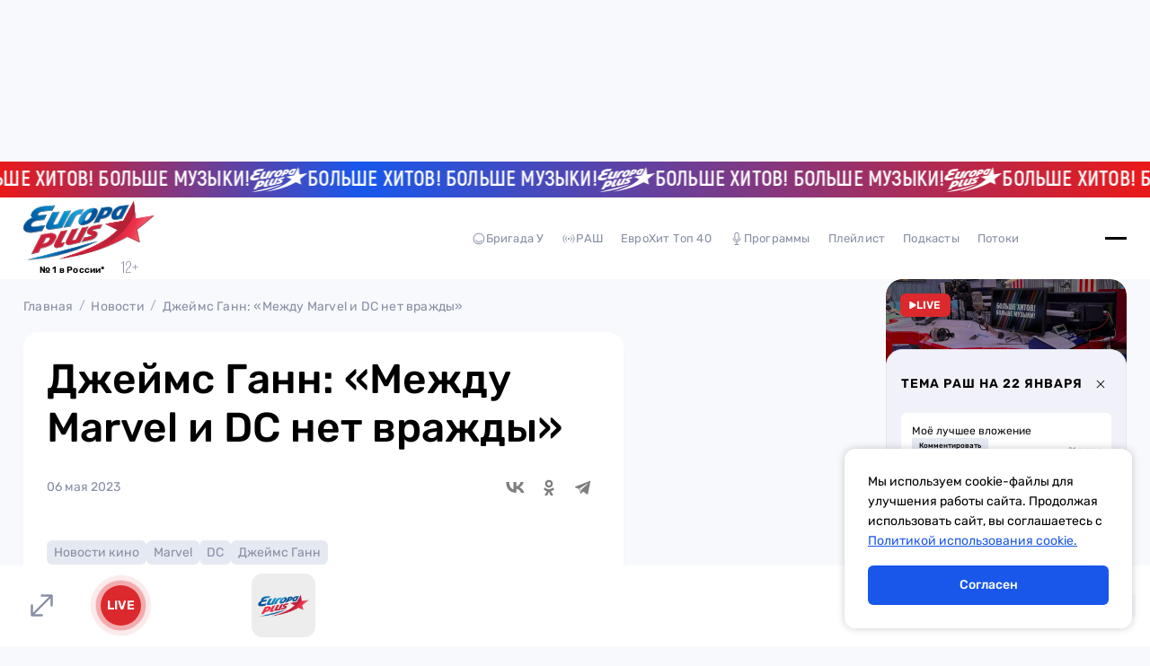

--- FILE ---
content_type: text/css; charset=utf-8
request_url: https://europaplus.ru/_nuxt/SingersMainPage.BWCAFBUM.css
body_size: 2626
content:
.wrapper[data-v-0f49ab1d]{cursor:pointer;overflow:hidden;position:relative;width:100%}.wrapper>img[data-v-0f49ab1d]{border-radius:50%;display:block;width:100%}.wrapper:hover .name[data-v-0f49ab1d]{transform:translateY(0)}.name[data-v-0f49ab1d]{background:#f8f9fc;border-radius:0 70px 0 0;bottom:0;cursor:pointer;font-size:18px;height:90px;padding:16px 10px;position:absolute;transform:translateY(100%);transition:.2s;width:137px}@media (max-width:1279px){.name[data-v-0f49ab1d]{transform:translateY(0)}}@media (max-width:1279px){section[data-v-def16ca6]{width:calc(100vw - 60px)}}h2[data-v-def16ca6]{font-size:32px;margin-bottom:40px}@media (max-width:767px){h2[data-v-def16ca6]{font-size:20px;margin-bottom:20px}}.swiper[data-v-def16ca6]{position:relative;width:calc(100vw - 376px)}@media (max-width:1279px){.swiper[data-v-def16ca6]{left:-20px;width:100vw}}.swiper[data-v-def16ca6]:before{background:linear-gradient(90deg,#f8f9fc,#f8f9fc00)}.swiper[data-v-def16ca6]:after,.swiper[data-v-def16ca6]:before{content:"";height:100%;position:absolute;width:77px;z-index:2}.swiper[data-v-def16ca6]:after{background:linear-gradient(270deg,#f8f9fc,#f8f9fc00);right:0;top:0}.swiper-slide[data-v-def16ca6]{display:grid;grid-auto-flow:column;grid-template-columns:1fr 1fr;grid-template-rows:1fr 1fr;position:relative;width:358px}.swiper-slide.single[data-v-def16ca6]{grid-template-columns:1fr;grid-template-rows:1fr}.swiper-slide .item[data-v-def16ca6]{width:100%}.swiper-slide.mob[data-v-def16ca6]{grid-template-columns:1fr}.arrow[data-v-def16ca6]{background:#fff;border-radius:6px;height:30px;position:relative;width:50px}@media (hover:hover){.arrow[data-v-def16ca6]:hover svg path{stroke:#1957ea}}.arrow.arrow-left[data-v-def16ca6]{transform:rotate(180deg)}.arrow svg[data-v-def16ca6]{left:50%;position:absolute;top:50%;transform:translate(-50%,-50%)}.title-block[data-v-def16ca6]{display:grid;grid-template-columns:1fr 280px}@media (max-width:1279px){.title-block[data-v-def16ca6]{grid-template-columns:1fr}}.title-block .arrows[data-v-def16ca6]{align-items:flex-start;display:flex;justify-content:space-between}.title-block .arrows a[data-v-def16ca6]{color:#000;font-weight:500;opacity:.5;padding-top:6px;text-decoration:underline;transition:.2s}.title-block .arrows a[data-v-def16ca6]:hover{opacity:1}.title-block .arrows>div[data-v-def16ca6]{cursor:pointer}@media (max-width:1279px){.title-block .arrows[data-v-def16ca6]{display:none}}.pc[data-v-def16ca6]{display:block}@media (max-width:1279px){.pc[data-v-def16ca6]{display:none}}.mob[data-v-def16ca6]{display:none}@media (max-width:1279px){.mob[data-v-def16ca6]{display:block}}


--- FILE ---
content_type: text/css; charset=utf-8
request_url: https://europaplus.ru/_nuxt/index.Dkm6XRAF.css
body_size: 1823
content:
.filters .tabs[data-v-f9270a01]{align-items:center;display:flex;margin-bottom:16px}.filters .tabs .tab[data-v-f9270a01]{color:#878fa4;cursor:pointer;font-size:16px;font-weight:400;line-height:19px;margin-right:16px;transition:.2s linear}.filters .tabs .tab[data-v-f9270a01]:last-of-type{margin-right:0}@media (hover:hover){.filters .tabs .tab[data-v-f9270a01]:hover{color:#000}}.filters .filters-list button[data-v-f9270a01]{color:#878fa4;font-family:Rubik;font-size:16px;font-weight:400;line-height:19px;margin-right:12px;transition:.2s linear}@media (max-width:1279px){.filters .filters-list button[data-v-f9270a01]{margin-right:14px}}@media (hover:hover){.filters .filters-list button[data-v-f9270a01]:hover{color:#000}}.filters .filters-list button[data-v-f9270a01]:last-of-type{margin-right:0}.filters .filters-list button.active[data-v-f9270a01]{color:#000}.search[data-v-45d9b634]{background-color:#fff;border-radius:8px;padding:24px 16px}@media (max-width:767px){.search[data-v-45d9b634]{padding:16px}}.search label[data-v-45d9b634]{display:flex;margin-bottom:16px;min-height:24px;position:relative}.search label button[data-v-45d9b634]{height:24px;left:24px;position:absolute;top:50%;transform:translateY(-50%);width:24px}.search label input[data-v-45d9b634]{background-color:#f8f9fc;border:1px solid #ecefff;border-radius:4px;font-family:Rubik;font-size:14px;font-weight:400;line-height:19px;padding:24px 20px 24px 60px;text-align:left;width:100%}@media (max-width:767px){.search label input[data-v-45d9b634]{padding-bottom:14px;padding-top:14px}}.search label input[data-v-45d9b634]::-moz-placeholder{color:#878fa4;font-family:Rubik;font-size:14px;font-weight:400;line-height:19px}.search label input[data-v-45d9b634]::placeholder{color:#878fa4;font-family:Rubik;font-size:14px;font-weight:400;line-height:19px}


--- FILE ---
content_type: text/javascript; charset=utf-8
request_url: https://europaplus.ru/_nuxt/DpGFzl1j.js
body_size: 1224
content:
import{g as p,x as w,u as m}from"./DczPAsZf.js";function P(t){return p()?(w(t),!0):!1}function l(t){return typeof t=="function"?t():m(t)}const g=typeof window<"u"&&typeof document<"u";typeof WorkerGlobalScope<"u"&&globalThis instanceof WorkerGlobalScope;const b=Object.prototype.toString,T=t=>b.call(t)==="[object Object]",f=()=>{},j=h();function h(){var t,n;return g&&((t=window==null?void 0:window.navigator)==null?void 0:t.userAgent)&&(/iP(?:ad|hone|od)/.test(window.navigator.userAgent)||((n=window==null?void 0:window.navigator)==null?void 0:n.maxTouchPoints)>2&&/iPad|Macintosh/.test(window==null?void 0:window.navigator.userAgent))}function v(t,n){function o(...e){return new Promise((r,i)=>{Promise.resolve(t(()=>n.apply(this,e),{fn:n,thisArg:this,args:e})).then(r).catch(i)})}return o}function S(t,n={}){let o,e,r=f;const i=u=>{clearTimeout(u),r(),r=f};return u=>{const c=l(t),a=l(n.maxWait);return o&&i(o),c<=0||a!==void 0&&a<=0?(e&&(i(e),e=null),Promise.resolve(u())):new Promise((s,d)=>{r=n.rejectOnCancel?d:s,a&&!e&&(e=setTimeout(()=>{o&&i(o),e=null,s(u())},a)),o=setTimeout(()=>{e&&i(e),e=null,s(u())},c)})}}function x(t,n=200,o={}){return v(S(n,o),t)}export{l as a,T as b,g as c,j as i,f as n,P as t,x as u};


--- FILE ---
content_type: text/javascript; charset=utf-8
request_url: https://europaplus.ru/_nuxt/CQyI74gF.js
body_size: 483
content:
import{u as e,_ as s}from"./BUIlrWfz.js";import{d as a,a1 as c,A as _,B as n,R as p,U as d,O as r}from"./DczPAsZf.js";const i=t=>(p("data-v-4c378934"),t=t(),d(),t),m={class:"wrap"},u=i(()=>r("div",{id:"vk_comments"},null,-1)),h=[u],l=a({__name:"VKWidget",setup(t){const o=e();return c(()=>{window.VK.Widgets.Comments("vk_comments",{limit:20,attach:"*",pageUrl:`https://europaplus.ru${o.path}`})}),(v,f)=>(_(),n("div",m,h))}}),x=s(l,[["__scopeId","data-v-4c378934"]]);export{x as _};


--- FILE ---
content_type: text/javascript; charset=utf-8
request_url: https://europaplus.ru/_nuxt/DcdSt2Sd.js
body_size: 410
content:
import{m as o,q as f}from"./BUIlrWfz.js";import{c,al as d,w as v,aj as l,am as i,an as m,a as h}from"./DczPAsZf.js";function U(t,a={}){const e=a.head||o();if(e)return e.ssr?e.push(t,a):p(e,t,a)}function p(t,a,e={}){const s=c(!1),n=c({});d(()=>{n.value=s.value?{}:f(a)});const r=t.push(n.value,e);return v(n,u=>{r.patch(u)}),h()&&(l(()=>{r.dispose()}),i(()=>{s.value=!0}),m(()=>{s.value=!1})),r}export{U as u};


--- FILE ---
content_type: text/javascript; charset=utf-8
request_url: https://europaplus.ru/_nuxt/X01lKh5q.js
body_size: 434
content:
import{e as c}from"./BUIlrWfz.js";import{u as n}from"./COlbSpdL.js";import{c as r}from"./DczPAsZf.js";function i(o){const s={};return o.forEach(t=>{Object.keys(t).forEach(e=>{const a=e;s[a]=t[a]})}),s}async function u(){var s;const{data:o}=await n("/socials");return i(((s=o.value)==null?void 0:s.data)||[])}const S=c("socials",()=>{const o=r({});async function s(){o.value=await u()}return{socials:o,initSocials:s}});export{S as u};


--- FILE ---
content_type: text/javascript; charset=utf-8
request_url: https://europaplus.ru/_nuxt/erjtPAxR.js
body_size: 1549
content:
import{_}from"./CNvKvAs3.js";import{_ as h}from"./CPdt5IDY.js";import{u as f,_ as k}from"./BUIlrWfz.js";import{d as y,ap as $,f as n,A as C,B as v,O as r,C as a,P,u as i,a6 as l,a0 as B}from"./DczPAsZf.js";import{S as N}from"./9nh2WCue.js";import{_ as S}from"./DE1azaTO.js";const O={class:"content"},D={class:"top"},I={class:"title"},V=y({__name:"NewsCard",props:{news:{},type:{default:"mini"},showOrHideCaregory:{default:""}},setup(p){$(t=>({"0e09200d":i(d)}));const o=f(),s=p,m={vk:`https://vk.com/share.php?url=https://europaplus.ru${o.fullPath}&title=${s.news.name}&display=widget`,ok:`https://connect.ok.ru/dk?st.cmd=OAuth2Login&st.layout=w&st.redirect=/dk?cmd=WidgetSharePreview&amp;st.cmd=WidgetSharePreview&amp;st.title=${s.news.name}&amp;st.shareUrl=${o.fullPath}&st._wt=1&st.client_id=-1`,tg:`https://telegram.me/share/url?url=https://europaplus.ru${o.fullPath}&text=${s.news.name}`},c=n(()=>"tags"in s.news?s.news.tags:s.news.tag),u=n(()=>s.showOrHideCaregory==="hide"?{id:0,name:"",slug:""}:s.news.category),d=n(()=>`url(${s.news.image})`);return(t,e)=>{const g=_,w=h;return C(),v("div",{class:B(["news-card",t.type]),onClick:e[2]||(e[2]=A=>t.$router.push(`/news/${t.news.slug}`))},[r("div",O,[r("div",D,[a(g,{src:t.news.image},null,8,["src"]),a(w,{date:t.news.startDay},null,8,["date"]),r("h3",I,P(t.news.name),1),a(S,{category:i(u),tags:i(c),onClick:e[0]||(e[0]=l(()=>{},["stop"]))},null,8,["category","tags"])]),a(N,{links:m,onClick:e[1]||(e[1]=l(()=>{},["stop"]))})])],2)}}}),E=k(V,[["__scopeId","data-v-6e3c177e"]]);export{E as N};


--- FILE ---
content_type: text/javascript; charset=utf-8
request_url: https://europaplus.ru/_nuxt/BUIRKKLX.js
body_size: 1337
content:
const __vite__mapDeps=(i,m=__vite__mapDeps,d=(m.f||(m.f=["./DKcZi16c.js","./BUIlrWfz.js","./DczPAsZf.js","./swiper-vue.C8kddlLw.css","./entry.Xk29cJVD.css","./BYrVtfmn.js","./CNemPduE.js","./LML3CYuP.js","./KOPmn_OL.js"])))=>i.map(i=>d[i]);
import{a as l,d as o,_ as u}from"./BUIlrWfz.js";import{d,A as r,B as k,E,L as f,X as h,Q as I,P as v,a0 as R,I as n}from"./DczPAsZf.js";const b=d({__name:"LinkButton",props:{text:{},link:{},icon:{},isIconRight:{type:Boolean},theme:{}},emits:["click"],setup(i,{emit:a}){const s=a,_={tg:n(()=>o(()=>import("./DKcZi16c.js"),__vite__mapDeps([0,1,2,3,4]),import.meta.url)),arrow:n(()=>o(()=>import("./BYrVtfmn.js"),__vite__mapDeps([5,1,2,3,4]),import.meta.url)),play:n(()=>o(()=>import("./CNemPduE.js"),__vite__mapDeps([6,1,2,3,4]),import.meta.url)),pause:n(()=>o(()=>import("./LML3CYuP.js"),__vite__mapDeps([7,1,2,3,4]),import.meta.url)),paragraphTriangle:n(()=>o(()=>import("./KOPmn_OL.js"),__vite__mapDeps([8,1,2,3,4]),import.meta.url))},m=i,c=l();function p(t){const{link:e}=m;if(!e){s("click",t);return}e.includes("http")?window.open(e,"_blank"):c.push(e)}return(t,e)=>(r(),k("button",{class:R(["link-button",t.theme,{"icon-right":t.isIconRight}]),onClick:p},[t.icon?(r(),E(f(_[t.icon]),{key:0})):h("",!0),I(" "+v(t.text),1)],2))}}),D=u(b,[["__scopeId","data-v-6abdb35b"]]);export{D as default};


--- FILE ---
content_type: text/javascript; charset=utf-8
request_url: https://europaplus.ru/_nuxt/qI4cTdmz.js
body_size: 926
content:
import{_ as t}from"./BUIlrWfz.js";import{A as o,B as n,O as e}from"./DczPAsZf.js";const s={},l={width:"22",height:"22",viewBox:"0 0 22 22",fill:"none",xmlns:"http://www.w3.org/2000/svg"},r=e("path",{d:"M0 11C0 4.92487 4.92487 0 11 0C17.0751 0 22 4.92487 22 11C22 17.0751 17.0751 22 11 22C4.92487 22 0 17.0751 0 11Z",fill:"currentColor"},null,-1),c=e("path",{"fill-rule":"evenodd","clip-rule":"evenodd",d:"M10.6704 0C10.615 4.45925 10.3106 6.96557 8.63808 8.63806C6.96557 10.3106 4.45925 10.615 0 10.6703V11.3296C4.45925 11.385 6.96558 11.6894 8.63808 13.3619C10.3106 15.0344 10.615 17.5407 10.6704 22H11.3296C11.385 17.5407 11.6894 15.0344 13.3619 13.3619C15.0344 11.6894 17.5407 11.385 22 11.3296V10.6703C17.5407 10.6149 15.0344 10.3106 13.3619 8.63806C11.6894 6.96557 11.385 4.45923 11.3296 0H10.6704Z",fill:"white"},null,-1),i=[r,c];function _(d,a){return o(),n("svg",l,i)}const f=t(s,[["render",_]]);export{f as default};


--- FILE ---
content_type: text/javascript; charset=utf-8
request_url: https://europaplus.ru/_nuxt/DJR7YgIo.js
body_size: 1440
content:
import{_ as e}from"./BUIlrWfz.js";import{A as t,B as o,O as C}from"./DczPAsZf.js";const s={},n={width:"21",height:"12",viewBox:"0 0 21 12",fill:"none",xmlns:"http://www.w3.org/2000/svg"},r=C("path",{d:"M15.3541 5.9965C17.8916 7.18229 19.6942 9.32369 20.4966 11.8892C20.5068 11.921 20.4939 11.9375 20.4589 11.9375H16.9414C16.9279 11.9375 16.9191 11.9318 16.9151 11.9197C16.1511 9.68928 14.246 7.95225 11.7206 7.6992C11.7057 7.69793 11.699 7.70365 11.699 7.71764V11.9108C11.699 11.9229 11.6922 11.9292 11.6794 11.9299C8.20043 12.0303 4.94551 10.9272 2.82911 8.25044C1.01369 5.95581 0.359066 2.88549 0.3125 0.0847533C0.3125 0.0701297 0.319924 0.0625 0.335446 0.0625H3.73816C3.75571 0.0625 3.76448 0.0707655 3.76516 0.0866607C3.80902 1.44284 3.97909 2.72908 4.40494 4.02804C5.00693 5.86298 6.34385 7.74943 8.42314 8.28096C8.43866 8.28478 8.44609 8.27969 8.44609 8.26443V0.0866607C8.44609 0.0707655 8.45486 0.0625 8.47173 0.0625H11.6733C11.6902 0.0625 11.699 0.0707655 11.699 0.0866607V4.73569C11.699 4.75032 11.7132 4.76176 11.7287 4.75985C14.0955 4.39872 15.8461 2.10217 16.4886 0.0860249C16.4933 0.0707655 16.5041 0.0631358 16.521 0.0631358H19.7219C19.7374 0.0631358 19.7482 0.0764878 19.7455 0.0904756C19.2299 2.55106 17.5792 4.65558 15.3541 5.97489C15.3406 5.98315 15.3406 5.99014 15.3554 5.99714L15.3541 5.9965Z",fill:"currentColor"},null,-1),c=[r];function _(a,i){return t(),o("svg",n,c)}const f=e(s,[["render",_]]);export{f as default};


--- FILE ---
content_type: text/javascript; charset=utf-8
request_url: https://europaplus.ru/_nuxt/LML3CYuP.js
body_size: 469
content:
import{_ as e}from"./BUIlrWfz.js";import{A as o,B as r,O as t}from"./DczPAsZf.js";const n={},c={width:"16",height:"16",viewBox:"0 0 16 16",fill:"none",xmlns:"http://www.w3.org/2000/svg"},s=t("rect",{x:"2",y:"2",width:"4.66667",height:"12",rx:"2",fill:"currentColor"},null,-1),_=t("rect",{x:"9.33398",y:"2",width:"4.66667",height:"12",rx:"2",fill:"currentColor"},null,-1),i=[s,_];function l(h,a){return o(),r("svg",c,i)}const x=e(n,[["render",l]]);export{x as default};
